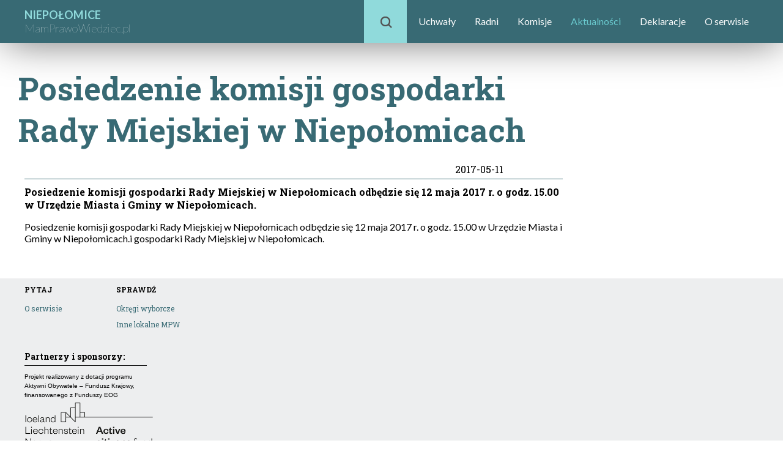

--- FILE ---
content_type: text/html; charset=UTF-8
request_url: https://niepolomice.mamprawowiedziec.pl/aktualnosci/138477
body_size: 1801
content:
<!doctype html>
<html>
	<head>
		<meta charset='utf-8'/>
		<title>Aktualności</title>
		<link href="/css/normalize.css" rel="stylesheet"/>
		<link href="/css/style-lokalne.css?v=897818181" rel="stylesheet"/>
		<link href="/css/menu-boczne.css?v=459196302" rel="stylesheet"/>
		<link href="/css/ikonki.css?v=1878293744" rel="stylesheet"/>
		<link href="/css/wykresy.css?v=1907232929" rel="stylesheet"/>
		<link href="/css/yt.css?v=1916165368" rel="stylesheet"/>
		<script src="//ajax.googleapis.com/ajax/libs/jquery/3.1.0/jquery.min.js"></script>
		<script src="/lib/jquery.serialize-object.min.js"></script>
		<script src="/lib/jquery.checkbox.js"></script>
		<link rel="stylesheet" href="//ajax.googleapis.com/ajax/libs/jqueryui/1.12.1/themes/smoothness/jquery-ui.css">
		<script src="//ajax.googleapis.com/ajax/libs/jqueryui/1.12.1/jquery-ui.min.js"></script>
		<script src="/js/jquery.scrollto.js?v=156757348"></script>
		<script src="/js/menu-boczne.js?v=480620558"></script>
		<script src="/js/tabelki.js?v=1731323371"></script>
		<script src="/lib/masonry.pkgd.min.js?v=534086410"></script>
		<script src="/js/skrypty.js?v=1315878208"></script>
		<script src="/js/yt.js?v=393955514"></script>
		        <link href="//fonts.googleapis.com/css?family=Lato:light,100,300,400,700" rel="stylesheet" type="text/css"/>
		<link href='//fonts.googleapis.com/css?family=Roboto+Slab:100,300,400,700' rel='stylesheet' type='text/css'/>
		<link href='//fonts.googleapis.com/css?family=Roboto+Condensed:100,300,400,700' rel='stylesheet' type='text/css'/>
		<link rel="stylesheet" type="text/css" href="//fonts.googleapis.com/css?family=Open+Sans:light,100,300,400,700" />
			</head>
	<body>
		<script type='text/javascript'>
			
            document.domain = 'mamprawowiedziec.pl';
		</script>
		<header class='clearfix'>
			<div>
				<div class='logo'>
					<a href="/"><span class='miasto'>NIEPOŁOMICE</span><br/><span class='mpw'>MamPrawoWiedziec.pl</span></a>
				</div>
                <nav id="topmenu">
                                            <div style='display: inline-block; margin: 0 0 0 auto; position: relative;'>
	<div id='wyszukiwarka-lupka'>
		<span class='ikonka-lupka' style='position: absolute; top: 27px; left: 27px;'></span>
	</div>
	<ul id='menu'>
					<li><a href='/uchwaly'>Uchwały</a></li>
					<li><a href='/radni'>Radni</a></li>
					<li><a href='/komisje'>Komisje</a></li>
					<li><a href='/aktualnosci' class='active'>Aktualności</a></li>
					<li><a href='/deklaracje'>Deklaracje</a></li>
					<li><a href='/o-serwisie'>O serwisie</a></li>
			</ul>
	<div id='wyszukiwarka-pole-z-przyciskiem'>
		<form action='/q' method='get' class='wyszukiwarka-glowna'>
			<input id='wyszukiwarka-pole' type='text' name='q' placeholder='Wpisz zapytanie'/>
			<div id='wyszukiwarka-przycisk'>
				Szukaj
			</div>
		</form>
	</div>
</div>                                    </nav>
			</div>
		</header>
		
<section class='main lokalne'>

	
	

	<div class='aktualnosc-kontener'>
		<div class='aktualnosc-lewa-kolumna'>
			<h1>Posiedzenie komisji gospodarki Rady Miejskiej w Niepołomicach</h1>
			
			<div class='podpis-z-data'>
				<div class='podpis'>
					
				</div>
				<div class='data'>
					2017-05-11
				</div>
			</div>
			
			<div class='zajawka'>
				Posiedzenie komisji gospodarki Rady Miejskiej w Niepołomicach odbędzie się 12 maja 2017 r. o godz. 15.00 w Urzędzie Miasta i Gminy w Niepołomicach.
			</div>
			
						
			<div class='tresc'>
				<p>Posiedzenie komisji gospodarki Rady Miejskiej w Niepołomicach odbędzie się 12 maja 2017 r. o godz. 15.00 w Urzędzie Miasta i Gminy w Niepołomicach.i gospodarki Rady Miejskiej w Niepołomicach.</p>
			</div>
		</div>
		<div class='aktualnosc-prawa-kolumna'>
		</div>
	</div>

	
</section>
		<footer>
	<div>
		<div class="dzialy">
							<div class="dzial">
					<div class="tytul">Pytaj</div>
					<ul class="pozycje-dzialu">
						<li><a href="/o-serwisie">O serwisie</a></li>
					</ul>
				</div>
						<div class="dzial">
				<div class="tytul">Sprawdź</div>
				<ul class="pozycje-dzialu">
					<li><a href="/okregi">Okręgi wyborcze</a></li>
					<li><a href="/#scroll=organizacje-lokalne">Inne lokalne MPW</a></li>
				</ul>
			</div>
		</div>

		<div class="duzy-dzial">
			<div class="tytul">Partnerzy i sponsorzy:</div>
							<div class="footer-logo-active-citizens">
					<p>Projekt realizowany z dotacji programu Aktywni Obywatele –
					Fundusz Krajowy, finansowanego z Funduszy EOG</p>
					<a href="https://aktywniobywatele.org.pl/">
						<img src="/images/lokalne/logo-active-citizens.png" alt="Aktywni Obywatele">
					</a>
				</div>
					</div>
		<hr/>
		<p class='cookies'>Na niniejszej stronie stosujemy pliki cookies. Korzystanie z serwisu bez zmiany ustawień dotyczących cookies oznacza, że cookies będą zamieszczane w Państwa urządzeniu. Jeśli nie 
		wyrażają Państwo zgody, prosimy o zmianę ustawień przeglądarki internetowej.</p>
	</div>
</footer>
		<script>
		  (function(i,s,o,g,r,a,m){i['GoogleAnalyticsObject']=r;i[r]=i[r]||function(){
		  (i[r].q=i[r].q||[]).push(arguments)},i[r].l=1*new Date();a=s.createElement(o),
		  m=s.getElementsByTagName(o)[0];a.async=1;a.src=g;m.parentNode.insertBefore(a,m)
		  })(window,document,'script','https://www.google-analytics.com/analytics.js','ga');

		  ga('create', 'UA-2651367-3', 'auto');
		  ga('send', 'pageview');

		</script>
	</body>
</html>


--- FILE ---
content_type: text/javascript
request_url: https://niepolomice.mamprawowiedziec.pl/js/menu-boczne.js?v=480620558
body_size: 1003
content:
var gornyMargines = 70;

$(document).ready(function(){

    if ($('#sidebar').length > 0) {

        $('.main section').each(function () {
            var idElementu = $(this).attr('id');
            var tekstElementu = $(this).find('h2').text();
            var a = $("<a></a>");
            a.html(tekstElementu);
            a.attr('href', '#' + idElementu);
            var li = $("<li></li>");
            li.append(a);
            $('#sidebar nav ul').append(li)
        });


        function pozycjonujMenu() {
            var window_top = $(window).scrollTop() + gornyMargines + 42; // the "12" should equal the margin-top value for nav.stick
            var div_top = $('#nav-anchor').offset().top;
            if (window_top > div_top) {
                $('#sidebar nav').addClass('stick');
            } else {
                $('#sidebar nav').removeClass('stick');
            }
        }


        /**
         * This part causes smooth scrolling using scrollto.js
         * We target all a tags inside the nav, and apply the scrollto.js to it.
         */
        $("#sidebar nav a").click(function (evn) {
            evn.preventDefault();
            $('html,body').scrollTo(this.hash, this.hash, {gap: {x: 0, y: -gornyMargines}});
        });

        /**
         * This part handles the highlighting functionality.
         * We use the scroll functionality again, some array creation and
         * manipulation, class adding and class removing, and conditional testing
         */
        var aChildren = $("#sidebar nav li").children(); // find the a children of the list items
        var aArray = []; // create the empty aArray
        for (var i = 0; i < aChildren.length; i++) {
            var aChild = aChildren[i];
            var ahref = $(aChild).attr('href');
            aArray.push(ahref);
        } // this for loop fills the aArray with attribute href values

        function podswietlAktywnaPozycje() {
            var windowPos = $(window).scrollTop(); // get the offset of the window from the top of page
            var windowHeight = $(window).height(); // get the height of the window
            var docHeight = $(document).height();

            for (var i = 0; i < aArray.length; i++) {
                var theID = aArray[i];
                var divPos = $(theID).offset().top; // get the offset of the div from the top of page
                var divHeight = $(theID).height(); // get the height of the div in question
                if (windowPos >= divPos - gornyMargines && windowPos < (divPos + divHeight) - gornyMargines) {
                    $("a[href='" + theID + "']").closest('li').addClass("nav-active");
                } else {
                    $("a[href='" + theID + "']").closest('li').removeClass("nav-active");
                }
            }

            if (windowPos + windowHeight == docHeight) {
                if (!$("#sidebar nav li:last-child a").closest('li').hasClass("nav-active")) {
                    var navActiveCurrent = $(".nav-active").find('a').attr("href");
                    $("a[href='" + navActiveCurrent + "']").closest('li').removeClass("nav-active");
                    $("#sidebar nav li:last-child a").closest('li').addClass("nav-active");
                }
            }
        }

        /**
         * This part does the "fixed navigation after scroll" functionality
         * We use the jQuery function scroll() to recalculate our variables as the
         * page is scrolled/
         */
        $(window).scroll(pozycjonujMenu);

        $(window).scroll(podswietlAktywnaPozycje);

        pozycjonujMenu();
    }
});
